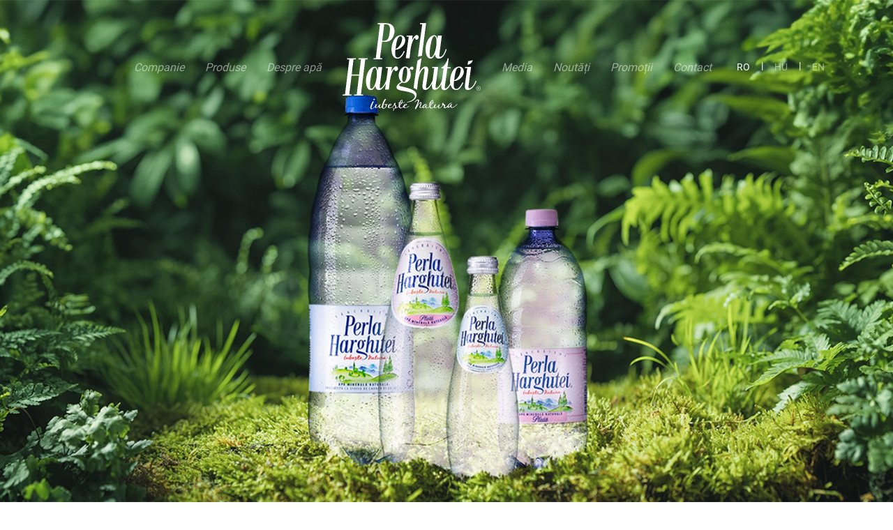

--- FILE ---
content_type: text/html; charset=UTF-8
request_url: https://www.perlaharghitei.ro/?lang=ro&page=water&prod_type=PHR&mr=&p=
body_size: 6146
content:
<!doctype html>
<html lang="ro">
    <head>
        
        <meta http-equiv="Content-Type" content="text/html; charset=UTF-8" />
        <meta http-equiv="X-UA-Compatible" content="IE=edge">
        <meta name="viewport" content="width=device-width, initial-scale=1, maximum-scale=1, user-scalable=no">
        <meta name="description" content="Perla Harghitei website">
        
        <link rel="shortcut icon" type="image/x-icon" href="https://www.perlaharghitei.ro/images/favicon.png" />
        <link rel="apple-touch-icon" sizes="57x57" href="https://www.perlaharghitei.ro/images/touch-icon-iphone-114.png" />
        <link rel="apple-touch-icon" sizes="114x114" href="https://www.perlaharghitei.ro/images/touch-icon-iphone-114.png" />
        <link rel="apple-touch-icon" sizes="72x72" href="https://www.perlaharghitei.ro/images/touch-icon-ipad-144.png" />
        <link rel="apple-touch-icon" sizes="144x144" href="https://www.perlaharghitei.ro/images/touch-icon-ipad-144.png" />

        
        <meta name="csrf-token" content="d894uA9wTrkIWZc0Ft4UkY5IypLvxvA0u5uVCg9a">

        
        <title>Perla Harghitei | Acasa</title>

        <!-- Vendor CSS Files -->
        <link href="https://www.perlaharghitei.ro/vendor/aos/aos.css" rel="stylesheet">

        

        <link href="https://www.perlaharghitei.ro/css/app.css" rel="stylesheet">
        
        
        <!-- Google tag (gtag.js) -->
        <script async src="https://www.googletagmanager.com/gtag/js?id=G-WWRSSR4DZE"></script>
        <script>
        window.dataLayer = window.dataLayer || [];
        function gtag(){dataLayer.push(arguments);}
        gtag('js', new Date());

        gtag('config', 'G-WWRSSR4DZE');
        </script>
        
    </head>

    <body class="index-page" data-bs-spy="scroll">

        
<!--<div class="bgimg-1"></div>-->
<div id="animated-bg"></div>

        
        <!-- Header -->
<header id="header" class="header fixed-top d-flex align-items-center">
    <div class="container d-flex align-items-center justify-content-between">

        <a href="/" class="logo logo-mob d-flex">
            <h1>&nbsp;</h1>
            <img src="https://www.perlaharghitei.ro/images/logo.png" alt="Perla Harghitei">
        </a>

        <!-- Nav Menu -->
        <nav id="navmenu" class="navmenu">
            <ul>
				<li class="v-lang-ro" style="visibility: hidden;">
					<a href="https://promoperla.ro/" target="_blank">
						<div class="line-active"></div>
						Promoții
					</a>
				</li>
                <li>
					<a href="https://www.perlaharghitei.ro/companie" class="">
						<div class="line-active"></div>
						Companie
					</a>
				</li>
                <li>
					<a href="https://www.perlaharghitei.ro/produse/perla-harghitei" class="">
						<div class="line-active"></div>
						Produse
					</a>
				</li>
                <li>
					<a href="https://www.perlaharghitei.ro/despre-apa" class="">
						<div class="line-active"></div>
						Despre apă
					</a>
				</li>
                <li class="logo-middle-desk">
					<a href="https://www.perlaharghitei.ro">
						<img class="img-fluid" src="https://www.perlaharghitei.ro/images/logo.png" alt="Perla Harghitei" />
					</a>
				</li>
                <li>
					<a href="https://www.perlaharghitei.ro/media" class="">
						<div class="line-active"></div>
						Media
					</a>
				</li>
                <li>
					<a href="https://www.perlaharghitei.ro/noutati" class="">
						<div class="line-active"></div>
						Noutăți
					</a>
				</li>
				<li class="v-lang-ro">
					<a href="https://promoperla.ro/" target="_blank">
						<div class="line-active"></div>
						Promoții
					</a>
				</li>
                <li>
					<a href="https://www.perlaharghitei.ro/contact" class="">
						<div class="line-active"></div>
						Contact
					</a>
				</li>

                <li id="menucompMob" class="mob">
                    <a href="https://www.perlaharghitei.ro/companie?tab=istorie" class="">
						<div class="line-active"></div>
						Istorie
					</a>
                    <a href="https://www.perlaharghitei.ro/companie?tab=amplasare" class="">
						<div class="line-active"></div>
						Amplasare
					</a>
                    <a href="https://www.perlaharghitei.ro/companie?tab=tehnologie" class="">
						<div class="line-active"></div>
						Tehnologie
					</a>
                    <a href="https://www.perlaharghitei.ro/companie?tab=calitate" class="">
						<div class="line-active"></div>
						Calitate
					</a>
                    <a href="https://www.perlaharghitei.ro/companie?tab=relatia-cu-actionarii" class="">
						<div class="line-active"></div>
						Relația cu acționarii
					</a>
                </li>

            </ul>



            <i class="mobile-nav-toggle d-xl-none bi bi-list"></i>
        </nav>
        <!-- End Nav Menu -->

        <div class="">
            <div class="d-flex justify-content-center py-3 m-lang">
                <a class="btn-getstarted  activeLg " href="https://www.perlaharghitei.ro/language-change?language=ro">RO</a>
                <span>|</span>
                <a class="btn-getstarted " href="https://www.perlaharghitei.ro/language-change?language=hu">HU</a>
                <span>|</span>
                <a class="btn-getstarted " href="https://www.perlaharghitei.ro/language-change?language=en">EN</a>
            </div>
        </div>

    </div>
</header>
<!-- End Header -->

        
        <!-- Section - Home Page -->
        <div id="bottles">
            <div class="container-fluid">
                <div class="row">
                    <div class="col-6 pe-0" data-aos="fade-up" data-aos-delay="100">
                        <a href="https://www.perlaharghitei.ro/produse/perla-harghitei"><img class="img-fluid" src="https://www.perlaharghitei.ro/images/home/component-7.jpg" alt="Apă minerală naturală" /></a>
                    </div>
                    <div class="col-6 ps-0" data-aos="fade-up" data-aos-delay="100">
                        <a href="https://www.perlaharghitei.ro/produse/tiva-harghita"><img class="img-fluid" src="https://www.perlaharghitei.ro/images/home/component-8.jpg" alt="Apă minerală naturală" /></a>
                    </div>
                </div>
            </div>
        </div>

        <section class="recent-posts">

            <!--  Section Title -->
            <div class="container section-title" data-aos="fade-up">
                <h2>Despre apă</h2>
            </div>
            <!-- End Section Title -->

            <div class="container">

                <div class="row gy-4">

                    <!-- list item -->
                    <div class="col-xl-4 col-md-6" data-aos="fade-up" data-aos-delay="100">
                        <article>
                            <div class="post-img">
                                <img class="img-fluid" src="https://www.perlaharghitei.ro/images/despre/apa-minerala-naturala.jpg" alt="Apă minerală naturală" />
                            </div>

                            <h4 class="title">
                                Apa minerală naturală
                            </h4>

                            <div class="more-item">
                                <p>
                                    Apa minerală naturală trebuie să îndeplinească numeroase cerințe strict reglementate. Ea trebuie să provină dintr-o sursă subterană de apă protejată de contaminanți și poluare ambientală.
                                </p>

                                <a href="https://www.perlaharghitei.ro/despre-apa/apa-minerala-naturala" class="d-block"><span class="more-active">Citește mai mult <i class="more-toggle bi bi-plus-square-fill"></i></span></a>
                            </div>
                            <!-- End more item-->
                        </article>
                    </div>
                    <!-- End list item -->

                    <!-- list item -->
                    <div class="col-xl-4 col-md-6" data-aos="fade-up" data-aos-delay="100">
                        <article>
                            <div class="post-img">
                                <img class="img-fluid" src="https://www.perlaharghitei.ro/images/despre/apa-de-izvor.jpg" alt="Apă de izvor și apă de masă" />
                            </div>

                            <h4 class="title">
                                Apă de izvor și apă de masă
                            </h4>

                            <div class="more-item">
                                <p>
                                    Calitatea apei de izvor poate fi foarte diferita de la un izvor la altul. Pentru a fi siguri de calitatea apei, izvorul trebuie mai întâi captat corespunzător şi monitorizat pe o perioadă de câteva sezoane. Apa de izvor poate proveni din una sau mai multe surse subterane, dar condiţiile de calitate impuse nu sunt atât de stricte ca în cazul apei minerale naturale.
                                </p>

                                <a href="https://www.perlaharghitei.ro/despre-apa/apa-de-izvor-si-apa-de-masa" class="d-block"><span class="more-active">Citește mai mult <i class="more-toggle bi bi-plus-square-fill"></i></span></a>
                            </div>
                            <!-- End more item-->
                        </article>
                    </div>
                    <!-- End list item -->

                    <!-- list item -->
                    <div class="col-xl-4 col-md-6" data-aos="fade-up" data-aos-delay="100">
                        <article>
                            <div class="post-img">
                                <img class="img-fluid" src="https://www.perlaharghitei.ro/images/despre/apa-minerala-si-sanatatea-home.jpg" alt="Apa minerală și sănătatea" />
                            </div>

                            <h4 class="title">
                                Apa minerală și sănătatea
                            </h4>

                            <div class="more-item">
                                <p>
                                    Aproape 72% din masa corpului uman fără grăsimi este apă. Pentru o bună funcționare, corpul necesită între doi și șapte litri de apă pe zi pentru a evita deshidratarea, cantitatea exactă depinzând de nivelul de activitate, temperatură, umiditate și alți factori.
                                </p>
                                <a href="https://www.perlaharghitei.ro/despre-apa/apa-minerala-si-sanatatea" class="d-block"><span class="more-active">Citește mai mult <i class="more-toggle bi bi-plus-square-fill"></i></span></a>
                            </div>

                        </article>
                    </div>
                    <!-- End list item -->

                </div>
                <!-- End row list -->

            </div>
        </section>
        
        <div id="protejam-apele" class="d-flex align-items-center">
            <div class="container">
                <div class="row">
                    <div class="col-lg-8 order-1 order-lg-1">&nbsp;</div>
                    <div class="content-txt col-lg-4 d-flex flex-column justify-content-center pt-4 pt-lg-0 order-2 order-lg-2" data-aos="fade-up" data-aos-delay="200">
                        <div class="wm-sursa">
                            <h4>Sursele apelor noastre</h4>
                            <p>Apele minerale naturale Perla Harghitei și Tiva Harghita se îmbuteliază în localitatea Sâncrăieni, situată la o altitudine de 650 m, în Bazinul Ciucului inferior, la poalele Munților Harghita, în mijlocul ținutului cu unele dintre cele mai importante resurse de ape minerale din Europa.​</p>
                            <a href="https://www.perlaharghitei.ro/despre-apa/sursele-apelor-noastre" class="d-block" style="color: #fff;"><span class="more-active">Citește mai mult <i class="more-toggle bi bi-plus-square-fill"></i></span></a>
                        </div>
                    </div>
                </div>
            </div>
        </div>
        
        <section class="recent-posts">

            <!--  Section Title -->
            <div class="container section-title" data-aos="fade-up">
                <h2>Noutăți</h2>
            </div>
            <!-- End Section Title -->

            <div class="container">

                
                <!-- ======= slick-noutati ======= -->
<link rel='stylesheet' href='https://cdn.jsdelivr.net/jquery.slick/1.5.9/slick.css'>
<link rel='stylesheet' href='https://cdnjs.cloudflare.com/ajax/libs/slick-carousel/1.8.1/slick-theme.css'>
<style>
    .slick-prev:before,
    .slick-next:before
    {

        color: black;
    }
    .slick-prev {
    left: 0;
    z-index: 2;
    }
    .slick-next {
    right: 0;
    z-index: 2;
    }
    .slick-noutati article {
        margin: 10px;
    }
    .slick-noutati .post-img img {
        height: 100%;
        width: auto !important;
    }

    @media (max-width: 1295px) {
        .slick-noutati article {
            margin: 30px;
        }
    }
</style>

<div class="slick-noutati" style="padding: 0 30px">
    <div class="">
        <article>
            <div class="post-img" style="background: #000;">
                <a href="https://www.perlaharghitei.ro/noutati/perla-harghitei-devine-partener-de-hidratare-al-teatrului-national-de-opereta-si-musical" class="d-block"><img style="height: 248px; width: auto; margin: 0 auto; border-radius: 0;" src="https://www.perlaharghitei.ro/images/noutati/partener-de-hidratare-small.jpg" alt="Perla Harghitei devine Partener de Hidratare al Teatrului Național de Operetă și Musical „Ion Dacian”" /></a>
            </div>

            <a href="https://www.perlaharghitei.ro/noutati/perla-harghitei-devine-partener-de-hidratare-al-teatrului-national-de-opereta-si-musical" class="d-block" style="color: #1f1f4f; margin: 24px 0 0 0;">
                <h4 class="title">
                    Perla Harghitei devine Partener de Hidratare al Teatrului Național de Operetă și Musical „Ion Dacian”
                </h4>

                <div class="more-item">
                    <p>
                        Suntem mândri să anunțăm că Perla Harghitei este partenerul oficial de hidratare al Teatrului Național de Operetă și Musical „Ion Dacian” din București - o instituție care a devenit un reper al vieții culturale din România.
                   </p>

                    <a href="https://www.perlaharghitei.ro/noutati/perla-harghitei-devine-partener-de-hidratare-al-teatrului-national-de-opereta-si-musical" class="d-block"><span class="more-active">Citește mai mult <i class="more-toggle bi bi-plus-square-fill"></i></span></a>
                </div>
            </a>

        </article>
    </div>
    <div class="v-lang-ro">
        <article>
            <div class="post-img" style="background: #000;">
                <a href="https://www.perlaharghitei.ro/noutati/tot-ce-trebuie-sa-stii-despre-sistemul-sgr" class="d-block"><img style="height: 248px; width: auto; margin: 0 auto; border-radius: 0;" src="https://www.perlaharghitei.ro/images/noutati/motivatia-de-bine-art-3.jpg" alt="Tot ce trebuie să știi despre Sistemul SGR" /></a>
            </div>

            <a href="https://www.perlaharghitei.ro/noutati/tot-ce-trebuie-sa-stii-despre-sistemul-sgr" class="d-block" style="color: #1f1f4f; margin: 24px 0 0 0;">
                <h4 class="title">
                    Tot ce trebuie să știi despre Sistemul SGR
                </h4>

                <div class="more-item">
                    <p>
                        Un pas important spre o societate mai responsabilă și un mediu mai curat.
                   </p>

                    <a href="https://www.perlaharghitei.ro/noutati/tot-ce-trebuie-sa-stii-despre-sistemul-sgr" class="d-block"><span class="more-active">Citește mai mult <i class="more-toggle bi bi-plus-square-fill"></i></span></a>
                </div>
            </a>

        </article>
    </div>
    <div class="v-lang-ro">
        <article>
            <div class="post-img" style="background: #000;">
                <a href="https://www.perlaharghitei.ro/noutati/semnificatia-culorilor-in-reciclarea-selectiva" class="d-block"><img style="height: 248px; width: auto; margin: 0 auto; border-radius: 0;" src="https://www.perlaharghitei.ro/images/noutati/motivatia-de-bine-art-2-small.jpg" alt="" /></a>
            </div>

            <a href="https://www.perlaharghitei.ro/noutati/semnificatia-culorilor-in-reciclarea-selectiva" class="d-block" style="color: #1f1f4f; margin: 24px 0 0 0;">
                <h4 class="title">
                    Semnificația culorilor în reciclarea selectivă
                </h4>

                <div class="more-item">
                    <p>
                        Reciclarea a devenit parte din viața noastră de zi cu zi, în contextul unei preocupări tot mai mari pentru protejarea mediului.
                   </p>

                    <a href="https://www.perlaharghitei.ro/noutati/semnificatia-culorilor-in-reciclarea-selectiva" class="d-block"><span class="more-active">Citește mai mult <i class="more-toggle bi bi-plus-square-fill"></i></span></a>
                </div>
            </a>

        </article>
    </div>
    <div class="v-lang-ro">
        <article>
            <div class="post-img" style="background: #000;">
                <a href="https://www.perlaharghitei.ro/noutati/recicleaza-fara-stres-ghidul-tau-complet" class="d-block"><img style="height: 248px; width: auto; margin: 0 auto; border-radius: 0;" src="https://www.perlaharghitei.ro/images/noutati/motivatia-de-bine-art-1.jpg" alt="" /></a>
            </div>

            <a href="https://www.perlaharghitei.ro/noutati/recicleaza-fara-stres-ghidul-tau-complet" class="d-block" style="color: #1f1f4f; margin: 24px 0 0 0;">
                <h4 class="title">
                    Reciclează fără stres: ghidul tău complet
                </h4>

                <div class="more-item">
                    <p>
                        Credem că fiecare gest responsabil are puterea de a face diferența.
                   </p>

                    <a href="https://www.perlaharghitei.ro/noutati/recicleaza-fara-stres-ghidul-tau-complet" class="d-block"><span class="more-active">Citește mai mult <i class="more-toggle bi bi-plus-square-fill"></i></span></a>
                </div>
            </a>

        </article>
    </div>
    <div>
        <article>
            <div class="post-img" style="background: #000;">
                <a href="https://www.perlaharghitei.ro/noutati/perla-harghitei-certificata-best-managed-company-de-deloitte" class="d-block"><img style="height: 248px; width: auto; margin: 0 auto; border-radius: 0;" src="https://www.perlaharghitei.ro/images/noutati/diploma-a4-bmc-2024-perla-harghitei-small.jpg" alt="" /></a>
            </div>

            <a href="https://www.perlaharghitei.ro/noutati/perla-harghitei-certificata-best-managed-company-de-deloitte" class="d-block" style="color: #1f1f4f; margin: 24px 0 0 0;">
                <h4 class="title">
                    Perla Harghitei, certificată „Best Managed Company” de Deloitte
                </h4>

                <div class="more-item">
                    <p>
                        Perla Harghitei a fost certificată în cadrul programului <b>Deloitte</b> <b>„Best Managed Companies”</b><span class="v-lang-ro">,</span> distincție care recunoaște excelența în managementul afacerilor antreprenoriale.
                   </p>

                    <a href="https://www.perlaharghitei.ro/noutati/perla-harghitei-certificata-best-managed-company-de-deloitte" class="d-block"><span class="more-active">Citește mai mult <i class="more-toggle bi bi-plus-square-fill"></i></span></a>
                </div>
            </a>

        </article>
    </div>
    <div>
        <article>
            <div class="post-img" style="background: #000;">
                <a href="https://www.linkedin.com/posts/perla-harghitei_2025-kicks-off-with-extraordinary-news-activity-7283395459287502848-b4LP?utm_source=share&utm_medium=member_desktop" target="_blank" class="d-block"><img style="height: 248px; width: auto; margin: 0 auto; border-radius: 0;" src="https://www.perlaharghitei.ro/images/noutati/tive_news.jpg" alt="" /></a>
            </div>

            <a href="https://www.linkedin.com/posts/perla-harghitei_2025-kicks-off-with-extraordinary-news-activity-7283395459287502848-b4LP?utm_source=share&utm_medium=member_desktop" target="_blank" class="d-block" style="color: #1f1f4f; margin: 24px 0 0 0;">
                <h4 class="title">
                    TIVA Harghita primește prestigiosul Superior Taste Award
                </h4>

                <div class="more-item">
                    <p>
                        Suntem mândri să anunțăm că TIVA Harghita a primit distincția Superior Taste Award de către International Taste Institute din Bruxelles. Recunoașterea internațională, acordată de un juriu format din peste 200 de experți în gust din peste 20 de țări, confirmă angajamentul nostru de a oferi excelență în fiecare strop.
                    </p>

                    <a href="https://www.perlaharghitei.ro/noutati/tiva-harghita-primeste-prestigiosul-superior-taste-award" class="d-block"><span class="more-active">Citește mai mult <i class="more-toggle bi bi-plus-square-fill"></i></span></a>
                </div>
            </a>

        </article>
    </div>
    <div>
        <article>
            <div class="post-img" style="background: #000;">
                <a href="https://www.linkedin.com/posts/perla-harghitei_the-moment-has-arrived-after-months-of-creativity-activity-7247923275085828096-k_eN" target="_blank" class="d-block"><img style="height: 248px; width: auto; margin: 0 auto; border-radius: 0;" src="https://www.perlaharghitei.ro/images/noutati/arhitect.jpeg" alt="" /></a>
            </div>

            <a href="https://www.linkedin.com/posts/perla-harghitei_the-moment-has-arrived-after-months-of-creativity-activity-7247923275085828096-k_eN" target="_blank" class="d-block" style="color: #1f1f4f; margin: 24px 0 0 0;">
                <h4 class="title">
                    Concurs de arhitectură
                </h4>

                <div class="more-item">
                    <p>
                        A sosit momentul! După luni de creativitate, muncă asiduă și o atentă evaluare din partea juriului, suntem mândri să anunțăm câștigătorii concursului de arhitectură Perla Harghitei! 🏆
                    </p>
                </div>
            </a>

        </article>
    </div>
    <div>
        <article>
            <div class="post-img">
                <iframe style="border-radius: 10px;" width="100%" height="248" src="https://www.youtube.com/embed/_w2WPJEi6qA" title="YouTube video player" frameborder="0" allow="accelerometer; autoplay; clipboard-write; encrypted-media; gyroscope; picture-in-picture; web-share" allowfullscreen></iframe>
            </div>

            <a href="https://www.youtube.com/watch?v=_w2WPJEi6qA" target="_blank" class="d-block" style="color: #1f1f4f;">
                <h4 class="title">
                    Perla Harghitei @Electric  Castle 2024
                </h4>

                <div class="more-item">
                    <p>
                        Dă play și descoperă cum ne-am distrat la Electric Castle anul acesta. Ingredientele succesului: cinci zile de muzică bună, oameni dragi și nelipsita hidratare marca Perla Harghitei.
                    </p>
                </div>
            </a>

        </article>
    </div>
    <div>
        <article>
            <div class="post-img">
                <iframe style="border-radius: 10px;" width="100%" height="248" src="https://www.youtube.com/embed/KG1tfwogoS0" title="YouTube video player" frameborder="0" allow="accelerometer; autoplay; clipboard-write; encrypted-media; gyroscope; picture-in-picture; web-share" allowfullscreen></iframe>
            </div>

            <a href="https://www.youtube.com/watch?v=KG1tfwogoS0" target="_blank" class="d-block" style="color: #1f1f4f;">
                <h4 class="title">
                    Perla Harghitei, partenerul de bine al Federației Române de Natație și Pentatlon Modern
                </h4>

                <div class="more-item">
                    <p>
                        Descoperă un proiect drag nouă, care a venit natural, ca și parcursul unei ape cristaline și răcoritoare. Un parteneriat de bine dedicat excelenței și campionilor din viața de zi cu zi! Mulțumim pentru inspirație și motivație Federației Române de Natație și Pentatlon Modern!
                    </p>
                </div>
            </a>

        </article>
    </div>
    <div>
        <article>
            <div class="post-img">
                <iframe style="border-radius: 10px;" width="100%" height="248" src="https://www.youtube.com/embed/YoM5_MrkTFE" title="YouTube video player" frameborder="0" allow="accelerometer; autoplay; clipboard-write; encrypted-media; gyroscope; picture-in-picture; web-share" allowfullscreen></iframe>
            </div>
            <a href="https://www.youtube.com/watch?v=YoM5_MrkTFE" target="_blank" class="d-block" style="color: #1f1f4f;">
                <h4 class="title">
                    Spot TV
                </h4>

                <div class="more-item">
                    <p>
                        Perla Harghitei - Apă de bine pentru oameni ca tine.
                    </p>
                </div>
            </a>
            <!-- End more item-->
        </article>
    </div>
    <div>
        <article>
            <a href="https://iubestenatura.ro/" target="_blank" class="d-block" style="color: #1f1f4f;">
                <div class="post-img" style="background: #000; width: 100%; height: 248px; margin: 0 auto;">
                    <img class="img-fluid m-auto" style="border-radius: 0;" src="https://www.perlaharghitei.ro/images/noutati/iubestenatura.png" alt="iubestenatura.ro" />
                </div>

                <h4 class="title" style="padding-top: 20px;">
                    Campania &quot;iubestenatura.ro&quot;
                </h4>

                <div class="">
                    <p class="mb-0">
                        <b>3 pași simpli de utilizare pentru naveta cu 6 sticle returnabile:</b>
                    </p>
                    <p class="mb-0">
                        <b>Pasul 1:</b> Cumperi naveta + 6 sticle cu apă minerală naturală
                    </p>
                    <p class="mb-0">
                        <b>Pasul 2:</b> După ce consumi apa, aduci naveta cu cele 6 sticle goale la magazin și lași sticlele goale la casa de marcat/spațiul special amenajat
                    </p>
                    <p>
                        <b>Pasul 3:</b> În naveta goală, pui 6 sticle cu apă minerală naturală și achiți la casă doar contravaloarea apei
                    </p>
                </div>
            </a>
            <!-- End more item-->
        </article>
    </div>
</div>
<!-- ======= End slick-noutati ======= -->
            </div>
        </section>
        <!-- Section - Home Page -->    
    
        
        
        <!-- ======= Footer ======= -->
<footer id="footer" class="footer">
    <div class="container footer-top">
        <div class="row gy-4">
            <div class="col-lg-2 col-6 footer-links">
                <ul>
                    
                    <li><a href="https://www.perlaharghitei.ro/companie">Companie</a></li>
                    <li><a href="https://www.perlaharghitei.ro/produse/perla-harghitei">Produse</a></li>
                    <li><a href="https://www.perlaharghitei.ro/despre-apa">Despre apă</a></li>
                    <li><a href="https://www.perlaharghitei.ro/media">Media</a></li>
                    <li><a href="https://www.perlaharghitei.ro/noutati">Noutăți</a></li>
                    <li><a href="https://www.perlaharghitei.ro/contact">Contact</a></li>
                </ul>
            </div>

            <div class="col-lg-4 col-6 footer-links">
                <ul>
                    <li>
                                                    <a class="pdf-ro" href="https://www.perlaharghitei.ro/pdf/Protectia_datelor.pdf" target="_blank">Politica de confidențialitate</a>
                         
                    </li>
                    <li>
                        <a href="https://www.perlaharghitei.ro/pdf/Politica_de_cookie.pdf" target="_blank">Politica de cookies</a>
                    </li>
                    <li>
                                                    <a class="pdf-ro" href="https://www.perlaharghitei.ro/pdf/Politica_GDPR.pdf" target="_blank">Politica GDPR pe retelele de socializare</a>
                           
                    </li>
                    <li>
                        <a href="https://www.perlaharghitei.ro/pdf/Procedura_de_raportare_interna_PHR_2023.pdf" target="_blank">Procedura de raportare internă privind încălcări ale legii</a>
                    </li>   
                </ul>
            </div>

            <div class="col-lg-6 col-md-12 footer-copyright text-center text-md-end">
                <p>Copyright © Perla Harghitei SA, 2024</p>
                <div class="social-links d-flex float-end">
                    <a href="https://www.facebook.com/perlaharghitei" target="_blank"><i class="bi bi-facebook"></i></a>
                    <a href="https://www.instagram.com/perlaharghitei_official/" target="_blank"><i class="bi bi-instagram"></i></a>
                    <a href="https://ro.linkedin.com/company/perla-harghitei" target="_blank"><i class="bi bi-linkedin"></i></a>
                    <a href="https://www.youtube.com/channel/UCNuez9QMLYqXtbgSSqdyNfA" target="_blank" class="me-0"><i class="bi bi-youtube"></i></a>
                </div>
            </div>
        </div>
    </div>
</footer>
<!-- End Footer -->

        <!-- Scroll Top Button -->
        <a href="#" id="scroll-top" class="scroll-top d-flex align-items-center justify-content-center"><i class="bi bi-arrow-up-short"></i></a>

        <!-- Preloader -->
        <div id="preloader">
            <div></div>
            <div></div>
            <div></div>
            <div></div>
        </div>




        
        <script src="https://www.perlaharghitei.ro/js/app.js"></script>

        
        <script src="https://www.perlaharghitei.ro/vendor/aos/aos.js"></script>

            <script src="https://www.perlaharghitei.ro/vendor/jQuery.BgSwitcher/0.4.3/jquery.bgswitcher.min.js"></script>
    <script>
        $("#animated-bg").bgswitcher({
            images: [
                "https://www.perlaharghitei.ro/images/home/bg/bg-1.jpg",
                "https://www.perlaharghitei.ro/images/home/bg/bg-2b.jpg",
                "https://www.perlaharghitei.ro/images/home/bg/bg-3.jpg",
            ],
            loop: true,
            interval: 5000,
            effect: "fade",
            duration: 1000,
            easing: "swing",
        });
    </script>

<script src="https://cdnjs.cloudflare.com/ajax/libs/jquery/3.2.1/jquery.min.js"></script>
<script src='https://cdn.jsdelivr.net/jquery.slick/1.5.9/slick.min.js'></script>

<script>
    $('.slick-noutati').slick({
        slidesToShow: 4,
        slidesToScroll: 1,
        dots: false,
        arrows: true,
        fade: false,
        adaptiveHeight: true,
        infinite: true,
        useTransform: true,
        speed: 400,
        cssEase: 'cubic-bezier(0.77, 0, 0.18, 1)',
        responsive: [
            {
            breakpoint: 1295,
            settings: {
                slidesToShow: 3,
                slidesToScroll: 1
            }
            },
            {
            breakpoint: 1024,
            settings: {
                slidesToShow: 2,
                slidesToScroll: 1
            }
            },
            {
            breakpoint: 600,
            settings: {
                slidesToShow: 1,
                slidesToScroll: 1
            }
            },
            {
            breakpoint: 480,
            settings: {
                slidesToShow: 1,
                slidesToScroll: 1
            }
            }
        ]
    });
</script>
    </body>
</html>
